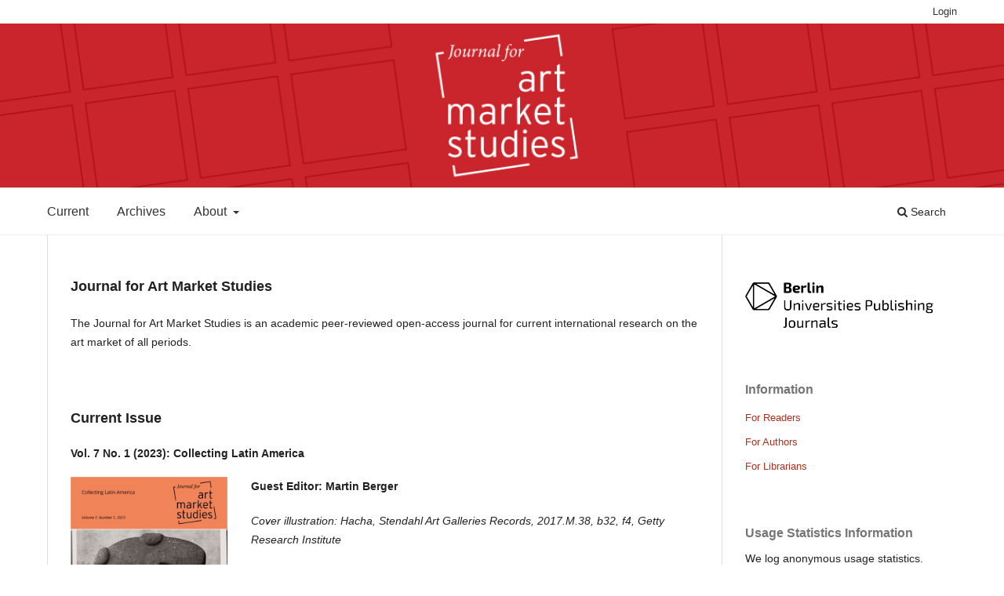

--- FILE ---
content_type: text/html; charset=utf-8
request_url: https://www.fokum-jams.org/index.php/jams
body_size: 3893
content:
<!DOCTYPE html>
<html lang="en-US" xml:lang="en-US">
<head>
	<meta charset="utf-8">
	<meta name="viewport" content="width=device-width, initial-scale=1.0">
	<title>
		Journal for Art Market Studies
					</title>

	
<meta name="description" content="Academic publication on research into the art market">
<meta name="generator" content="Open Journal Systems 3.3.0.15">
<link rel="alternate" type="application/atom+xml" href="https://www.fokum-jams.org/index.php/jams/gateway/plugin/WebFeedGatewayPlugin/atom">
<link rel="alternate" type="application/rdf+xml" href="https://www.fokum-jams.org/index.php/jams/gateway/plugin/WebFeedGatewayPlugin/rss">
<link rel="alternate" type="application/rss+xml" href="https://www.fokum-jams.org/index.php/jams/gateway/plugin/WebFeedGatewayPlugin/rss2">
	<link rel="stylesheet" href="https://www.fokum-jams.org/index.php/jams/$$$call$$$/page/page/css?name=stylesheet" type="text/css" /><link rel="stylesheet" href="https://www.fokum-jams.org/index.php/jams/$$$call$$$/page/page/css?name=font" type="text/css" /><link rel="stylesheet" href="https://www.fokum-jams.org/lib/pkp/styles/fontawesome/fontawesome.css?v=3.3.0.15" type="text/css" /><style type="text/css">.pkp_structure_head { background: center / cover no-repeat url("https://www.fokum-jams.org/public/journals/1/homepageImage_en_US.png");}</style><link rel="stylesheet" href="https://www.fokum-jams.org/plugins/generic/berlinup/css/berlinup.css?v=3.3.0.15" type="text/css" /><link rel="stylesheet" href="https://www.fokum-jams.org/plugins/generic/berlinup/css/default.css?v=3.3.0.15" type="text/css" /><link rel="stylesheet" href="https://www.fokum-jams.org/public/journals/1/styleSheet.css?d=" type="text/css" />
</head>
<body class="pkp_page_index pkp_op_index has_site_logo" dir="ltr">
	<div class="pkp_structure_page">

				<header class="pkp_structure_head" id="headerNavigationContainer" role="banner">
						
 <nav class="cmp_skip_to_content" aria-label="Jump to content links">
	<a href="#pkp_content_main">Skip to main content</a>
	<a href="#siteNav">Skip to main navigation menu</a>
						<a href="#homepageAbout">Skip to about the journal</a>
									<a href="#homepageIssue">Skip to the current issue</a>
				<a href="#pkp_content_footer">Skip to site footer</a>
</nav>

			<div class="pkp_head_wrapper">

				<div class="pkp_site_name_wrapper">
					<button class="pkp_site_nav_toggle">
						<span>Open Menu</span>
					</button>
											<h1 class="pkp_screen_reader">
															Journal for Art Market Studies
													</h1>
										<div class="pkp_site_name">
																			<a href="							https://www.fokum-jams.org/index.php/jams/index
						" class="is_img">
								<img src="https://www.fokum-jams.org/public/journals/1/pageHeaderLogoImage_en_US.png" width="301" height="295" alt="logo" />
							</a>
																	</div>
				</div>

				
				<nav class="pkp_site_nav_menu" aria-label="Site Navigation">
					<a id="siteNav"></a>
					<div class="pkp_navigation_primary_row">
						<div class="pkp_navigation_primary_wrapper">
																				<ul id="navigationPrimary" class="pkp_navigation_primary pkp_nav_list">
								<li class="">
				<a href="https://www.fokum-jams.org/index.php/jams/issue/current">
					Current
				</a>
							</li>
								<li class="">
				<a href="https://www.fokum-jams.org/index.php/jams/issue/archive">
					Archives
				</a>
							</li>
															<li class="">
				<a href="https://www.fokum-jams.org/index.php/jams/about">
					About
				</a>
									<ul>
																					<li class="">
									<a href="https://www.fokum-jams.org/index.php/jams/about">
										About the Journal
									</a>
								</li>
																												<li class="">
									<a href="https://www.fokum-jams.org/index.php/jams/about/submissions">
										Submissions
									</a>
								</li>
																												<li class="">
									<a href="https://www.fokum-jams.org/index.php/jams/about/editorialTeam">
										Editorial Team
									</a>
								</li>
																												<li class="">
									<a href="https://www.fokum-jams.org/index.php/jams/about/privacy">
										Privacy Statement
									</a>
								</li>
																												<li class="">
									<a href="https://www.fokum-jams.org/index.php/jams/Accessibility">
										Accessibility Statement
									</a>
								</li>
																												<li class="">
									<a href="https://www.fokum-jams.org/index.php/jams/about/contact">
										Contact
									</a>
								</li>
																		</ul>
							</li>
			</ul>

				

																						<div class="pkp_navigation_search_wrapper">
									<a href="https://www.fokum-jams.org/index.php/jams/search" class="pkp_search pkp_search_desktop">
										<span class="fa fa-search" aria-hidden="true"></span>
										Search
									</a>
								</div>
													</div>
					</div>
					<div class="pkp_navigation_user_wrapper" id="navigationUserWrapper">
							<ul id="navigationUser" class="pkp_navigation_user pkp_nav_list">
															<li class="profile">
				<a href="https://www.fokum-jams.org/index.php/jams/login">
					Login
				</a>
							</li>
										</ul>

					</div>
				</nav>
			</div><!-- .pkp_head_wrapper -->
		</header><!-- .pkp_structure_head -->

						<div class="pkp_structure_content has_sidebar">
			<div class="pkp_structure_main" role="main">
				<a id="pkp_content_main"></a>

<div class="page_index_journal">

	

	
				<section class="homepage_about">
			<a id="homepageAbout"></a>
			<h2>About the Journal</h2>
			<h2>Journal for Art Market Studies</h2>
<p>The Journal for Art Market Studies is an academic peer-reviewed open-access journal for current international&nbsp;research on the art market of all periods.</p>
		</section>
	
		
				<section class="current_issue">
			<a id="homepageIssue"></a>
			<h2>
				Current Issue
			</h2>
			<div class="current_issue_title">
				Vol. 7 No. 1 (2023): Collecting Latin America
			</div>
				<div class="obj_issue_toc">

		
		<div class="heading">

									<a class="cover" href="https://www.fokum-jams.org/index.php/jams/issue/view/16">
								<img src="https://www.fokum-jams.org/public/journals/1/cover_issue_16_en_US.jpg" alt="					View Vol. 7 No. 1 (2023): Collecting Latin America
				">
			</a>
		
							<div class="description">
				<p><strong>Guest Editor: Martin Berger</strong></p>
<p><em>Cover illustration: Hacha, Stendahl Art Galleries Records, 2017.M.38, b32, f4, Getty Research Institute</em></p>
			</div>
		
				
							<div class="published">
				<span class="label">
					Published:
				</span>
				<span class="value">
					2023-12-21
				</span>
			</div>
			</div>

		
		<div class="sections">
			<div class="section">
									<h3>
					Articles
				</h3>
						<ul class="cmp_article_list articles">
									<li>
						
	
<div class="obj_article_summary">
	
	<h4 class="title">
		<a id="article-150" href="https://www.fokum-jams.org/index.php/jams/article/view/150">
			Editorial
					</a>
	</h4>

				<div class="meta">
				<div class="authors">
			Susanne Meyer-Abich
		</div>
		
				
		
	</div>
	
			<ul class="galleys_links">
																									<li>
																										
	
							

<a class="obj_galley_link pdf" href="https://www.fokum-jams.org/index.php/jams/article/view/150/257" aria-labelledby=article-150>

		
	PDF

	</a>
				</li>
																									<li>
																										
	
							

<a class="obj_galley_link file" href="https://www.fokum-jams.org/index.php/jams/article/view/150/258" aria-labelledby=article-150>

		
	HTML

	</a>
				</li>
					</ul>
	
	
</div>
					</li>
									<li>
						
	
<div class="obj_article_summary">
	
	<h4 class="title">
		<a id="article-151" href="https://www.fokum-jams.org/index.php/jams/article/view/151">
			Introduction
					</a>
	</h4>

				<div class="meta">
				<div class="authors">
			Martin Berger
		</div>
		
				
		
	</div>
	
			<ul class="galleys_links">
																									<li>
																										
	
							

<a class="obj_galley_link pdf" href="https://www.fokum-jams.org/index.php/jams/article/view/151/259" aria-labelledby=article-151>

		
	PDF

	</a>
				</li>
																									<li>
																										
	
							

<a class="obj_galley_link file" href="https://www.fokum-jams.org/index.php/jams/article/view/151/260" aria-labelledby=article-151>

		
	HTML

	</a>
				</li>
					</ul>
	
	
</div>
					</li>
									<li>
						
	
<div class="obj_article_summary">
	
	<h4 class="title">
		<a id="article-143" href="https://www.fokum-jams.org/index.php/jams/article/view/143">
			Stendahl Art Galleries in Europe:
							<span class="subtitle">
					Expanding the Market for Pre-Hispanic Art at Mid-Century
				</span>
					</a>
	</h4>

				<div class="meta">
				<div class="authors">
			Megan O&#039;Neil, Mary E Miller
		</div>
		
				
		
	</div>
	
			<ul class="galleys_links">
																									<li>
																										
	
							

<a class="obj_galley_link pdf" href="https://www.fokum-jams.org/index.php/jams/article/view/143/261" aria-labelledby=article-143>

		
	PDF

	</a>
				</li>
																									<li>
																										
	
							

<a class="obj_galley_link file" href="https://www.fokum-jams.org/index.php/jams/article/view/143/262" aria-labelledby=article-143>

		
	HTML

	</a>
				</li>
					</ul>
	
	
</div>
					</li>
									<li>
						
	
<div class="obj_article_summary">
	
	<h4 class="title">
		<a id="article-145" href="https://www.fokum-jams.org/index.php/jams/article/view/145">
			Collecting and Constructing Classic Veracruz
							<span class="subtitle">
					Earl Stendahl, Guillermo Echániz, and the Market for Mesoamerican Stone Ballgame Objects
				</span>
					</a>
	</h4>

				<div class="meta">
				<div class="authors">
			Andrew D. Turner, Payton Phillips Quintanilla
		</div>
		
				
		
	</div>
	
			<ul class="galleys_links">
																									<li>
																										
	
							

<a class="obj_galley_link pdf" href="https://www.fokum-jams.org/index.php/jams/article/view/145/263" aria-labelledby=article-145>

		
	PDF

	</a>
				</li>
																									<li>
																										
	
							

<a class="obj_galley_link file" href="https://www.fokum-jams.org/index.php/jams/article/view/145/264" aria-labelledby=article-145>

		
	HTML

	</a>
				</li>
					</ul>
	
	
</div>
					</li>
									<li>
						
	
<div class="obj_article_summary">
	
	<h4 class="title">
		<a id="article-142" href="https://www.fokum-jams.org/index.php/jams/article/view/142">
			One Cara Grande for each museum in the world:
							<span class="subtitle">
					The role of Borys Malkin in the formation of Lowland South-American indigenous collections (1960-1970)
				</span>
					</a>
	</h4>

				<div class="meta">
				<div class="authors">
			Mariana Francozo, Caroline Fernandes Caromano
		</div>
		
				
		
	</div>
	
			<ul class="galleys_links">
																									<li>
																										
	
							

<a class="obj_galley_link pdf" href="https://www.fokum-jams.org/index.php/jams/article/view/142/265" aria-labelledby=article-142>

		
	PDF

	</a>
				</li>
																									<li>
																										
	
							

<a class="obj_galley_link file" href="https://www.fokum-jams.org/index.php/jams/article/view/142/266" aria-labelledby=article-142>

		
	HTML

	</a>
				</li>
					</ul>
	
	
</div>
					</li>
									<li>
						
	
<div class="obj_article_summary">
	
	<h4 class="title">
		<a id="article-144" href="https://www.fokum-jams.org/index.php/jams/article/view/144">
			From Paris to New York: The Guillermo Schmidt Pizarro Collection from the Brummer Gallery Records
					</a>
	</h4>

				<div class="meta">
				<div class="authors">
			Carolina Orsini, Anna Antonini, Federica Villa
		</div>
		
				
		
	</div>
	
			<ul class="galleys_links">
																									<li>
																										
	
							

<a class="obj_galley_link pdf" href="https://www.fokum-jams.org/index.php/jams/article/view/144/267" aria-labelledby=article-144>

		
	PDF

	</a>
				</li>
																									<li>
																										
	
							

<a class="obj_galley_link file" href="https://www.fokum-jams.org/index.php/jams/article/view/144/268" aria-labelledby=article-144>

		
	HTML

	</a>
				</li>
					</ul>
	
	
</div>
					</li>
									<li>
						
	
<div class="obj_article_summary">
	
	<h4 class="title">
		<a id="article-147" href="https://www.fokum-jams.org/index.php/jams/article/view/147">
			Between Canon and Coincidence
							<span class="subtitle">
					A quantitative study of Indigenous Latin American collections in Dutch ethnographic museums
				</span>
					</a>
	</h4>

				<div class="meta">
				<div class="authors">
			Martin Berger
		</div>
		
				
		
	</div>
	
			<ul class="galleys_links">
																									<li>
																										
	
							

<a class="obj_galley_link pdf" href="https://www.fokum-jams.org/index.php/jams/article/view/147/274" aria-labelledby=article-147>

		
	PDF

	</a>
				</li>
																									<li>
																										
	
							

<a class="obj_galley_link file" href="https://www.fokum-jams.org/index.php/jams/article/view/147/275" aria-labelledby=article-147>

		
	HTML

	</a>
				</li>
					</ul>
	
	
</div>
					</li>
									<li>
						
	
<div class="obj_article_summary">
	
	<h4 class="title">
		<a id="article-148" href="https://www.fokum-jams.org/index.php/jams/article/view/148">
			“Compensating for War Losses and Closing Gaps in the Collection”. 
							<span class="subtitle">
					The Acquisitions on the Art Market for the Mesoamerican collection at the Ethnological Museum in Berlin 1969-2008
				</span>
					</a>
	</h4>

				<div class="meta">
				<div class="authors">
			Viola Koenig
		</div>
		
				
		
	</div>
	
			<ul class="galleys_links">
																									<li>
																										
	
							

<a class="obj_galley_link pdf" href="https://www.fokum-jams.org/index.php/jams/article/view/148/271" aria-labelledby=article-148>

		
	PDF

	</a>
				</li>
																									<li>
																										
	
							

<a class="obj_galley_link file" href="https://www.fokum-jams.org/index.php/jams/article/view/148/273" aria-labelledby=article-148>

		
	HTML

	</a>
				</li>
					</ul>
	
	
</div>
					</li>
							</ul>
				</div>
		</div><!-- .sections -->
</div>
			<a href="https://www.fokum-jams.org/index.php/jams/issue/archive" class="read_more">
				View All Issues
			</a>
		</section>
	
		</div><!-- .page -->

</div><!-- pkp_structure_main -->

				<div class="pkp_structure_sidebar left" role="complementary"
			aria-label="Sidebar">
			<div class="pkp_block berlinup_brand_sidebar" role="complementary">
    <a href="http://www.berlin-universities-publishing.de">
        <img alt="BerlinUP Logo" src="https://www.fokum-jams.org/plugins/generic/berlinup/img/BerlinUP_Spartenlogos_RGB_s_journals.png">
    </a>
</div><div class="pkp_block block_information">
	<h2 class="title">Information</h2>
	<div class="content">
		<ul>
							<li>
					<a href="https://www.fokum-jams.org/index.php/jams/information/readers">
						For Readers
					</a>
				</li>
										<li>
					<a href="https://www.fokum-jams.org/index.php/jams/information/authors">
						For Authors
					</a>
				</li>
										<li>
					<a href="https://www.fokum-jams.org/index.php/jams/information/librarians">
						For Librarians
					</a>
				</li>
					</ul>
	</div>
</div>
<div class="pkp_block plugins_generic_usageStats_optout" id="usageStatsOptout">
	<h2 class="title">
		Usage Statistics Information
	</h2>
	<div class="content">
				<p>We log anonymous usage statistics. Please read the <a href="https://www.fokum-jams.org/index.php/jams/usageStats/privacyInformation">privacy information</a> for details.</p>
	</div>
</div>
<div class="pkp_block block_custom" id="customblock-doaj-seal">
	<h2 class="title pkp_screen_reader">DOAJ Logo</h2>
	<div class="content">
		<p><img src="https://fokum-jams.org/public/site/images/s_meyer_abich/doaj-logo-black-whitespace.jpg" alt="" width="601" height="211"></p>
	</div>
</div>

		</div><!-- pkp_sidebar.left -->
	</div><!-- pkp_structure_content -->

<div class="pkp_structure_footer_wrapper" role="contentinfo">
	<a id="pkp_content_footer"></a>
			<div class="pkp_structure_footer">
							<div class="pkp_footer_content">
					<p>ISSN: 2511-7602</p>
<p>Implementation (web hosting): <br /><span style="font-size: small;"><span style="font-size: 10pt;">Berlin Universities Publishing<br /><a href="https://berlin-universities-publishing.de/" target="_blank" rel="noopener noreferrer">https://berlin-universities-publishing.de/</a><br />Berlin UP Journals<br />journals@berlin-universities-publishing.de</span></span></p>
<p><a href="https://fokum-jams.org/index.php/jams/accessibility">Accessibility Statement</a></p>
<p><a href="https://fokum-jams.org/index.php/jams/about/privacy">Privacy Statement</a></p>
				</div>
			
			<div class="pkp_footer_content beup_footer_logo_wrapper">
				<div class="pkp_brand_footer berlinup_brand_footer" role="complementary">
    <a href="http://www.berlin-universities-publishing.de">
        <img id="beup_logo" alt="BerlinUP Logo" src="https://www.fokum-jams.org/plugins/generic/berlinup/img/BerlinUP_Logo_kurz_RGB_s_.png">
    </a>
</div>
				<div class="pkp_brand_footer" role="complementary">
					<a href="https://www.fokum-jams.org/index.php/jams/about/aboutThisPublishingSystem">
						<img alt="More information about the publishing system, Platform and Workflow by OJS/PKP." src="https://www.fokum-jams.org/templates/images/ojs_brand.png">
					</a>
				</div>
			</div>
		</div>
	</div>
</div><!-- pkp_structure_footer_wrapper -->

</div><!-- pkp_structure_page -->

<script src="https://www.fokum-jams.org/lib/pkp/lib/vendor/components/jquery/jquery.min.js?v=3.3.0.15" type="text/javascript"></script><script src="https://www.fokum-jams.org/lib/pkp/lib/vendor/components/jqueryui/jquery-ui.min.js?v=3.3.0.15" type="text/javascript"></script><script src="https://www.fokum-jams.org/plugins/themes/default/js/lib/popper/popper.js?v=3.3.0.15" type="text/javascript"></script><script src="https://www.fokum-jams.org/plugins/themes/default/js/lib/bootstrap/util.js?v=3.3.0.15" type="text/javascript"></script><script src="https://www.fokum-jams.org/plugins/themes/default/js/lib/bootstrap/dropdown.js?v=3.3.0.15" type="text/javascript"></script><script src="https://www.fokum-jams.org/plugins/themes/default/js/main.js?v=3.3.0.15" type="text/javascript"></script>


</body>

</html>

--- FILE ---
content_type: text/css
request_url: https://www.fokum-jams.org/plugins/generic/berlinup/css/berlinup.css?v=3.3.0.15
body_size: 412
content:
.pkp_structure_footer {
    display: flex;
    align-items: center;
    justify-content: space-between;
}



div.pkp_structure_footer div.pkp_brand_footer.berlinup_brand_footer {
    flex: 0 0 8.33333%;
}

.pkp_brand_footer > a {
    min-width: 120px;
}

.pkp_brand_footer > a > img {
    width: 70%;
    margin: auto;
    display: block;
}

.berlinup_brand_navbar_logo > a > img {
    max-height: 65px;
}

#beup_logo {
    width: 100%;
}

.navbar-logo {
    margin: 0px;
}

#logo_spacing {
    min-width: 10%;
}

.footer-logos {
    margin-top: 20px;
}

/* .pkp_site_name {
    display: flex;
    justify-content:space-around;
} */

.is_img img {
    max-height: 70px;
  /* transform: rotate(-90deg) translate(-120px);
  transform-origin: top left; */
}

@media (max-width: 992px) {
    .beup_footer_logo_wrapper {
        display: flex;
    }

    .pkp_structure_footer {
        justify-content: center;
        flex-wrap: wrap;
    }
}

--- FILE ---
content_type: text/css
request_url: https://www.fokum-jams.org/public/journals/1/styleSheet.css?d=
body_size: 686
content:


/* Überschrift Journal description*/
.homepage_about h2:nth-child(2) {
	display:none;
}


/* header */

#headerNavigationContainer {
	height: 120px;
}

@media only screen and (min-width: 992px) {

#headerNavigationContainer {
	height: 210px;
	margin-top: 30px;
}

.cmp_skip_to_content {
	height: 270px;
	border-bottom: 1px solid #eee;
	
}

.pkp_structure_content {
	margin-top: 60px;
}

.pkp_head_wrapper {
	padding-top: 20px !important;
}


.pkp_site_nav_menu {
	margin-top: -90px;
}

#navigationUser {
	margin-top:-300px;
}

}


   .pkp_site_name .is_img img {
       display:none !important;
   } 

/*
@media only screen and (min-width: 480px) {

}*/




/* schrift */

a {
	color: #ac3020;
}

a:hover, a:focus {
	color: #d72831;
}



/* Menus */
#navigationPrimary a {
	color: #333;
	font-size: 16px;
}

#navigationPrimary li a:focus {
	background-color: white;
	color: #333;
}

#navigationPrimary .dropdown-menu {
	padding-left: 0px;
}

#navigationPrimary .dropdown-menu li a:hover {
	border-left-color: #ac3020;
}

#navigationUser a {
	color: #333;
}

#navigationUser li a:focus {
	background-color: white;
	color: #333;
}

#navigationUser .dropdown-menu li a:hover {
	border-left-color: #ac3020;
}


/* galley links */

.galleys_links a.obj_galley_link {
	color: #ac3020;
	border: 1px solid #ac3020;
}

.galleys_links .obj_galley_link:hover {
	background-color: #ac3020;
	color: white;
}

.galleys_links li {
	padding-top: 10px;
} 


/* Read more */
.read_more  {
	color: #ac3020 !important;
}
.read_more:after {
	color: #ac3020;
}
.read_more:hover {
	color: #d72831 !important;
}

/* Footer */

/*.pkp_brand_footer {
   margin-top:-130px;
}*/

/* DOAJ Seal*/

#customblock-doaj-seal img {
	width: 100px !important;
	padding-top:20px;
}
